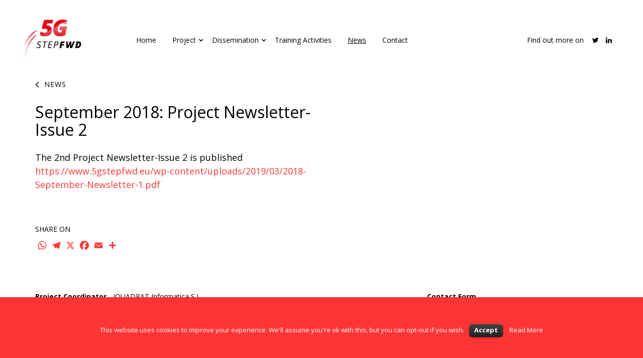

--- FILE ---
content_type: text/html; charset=UTF-8
request_url: https://www.5gstepfwd.eu/news/september-2018-project-newsletter-issue-2/
body_size: 6014
content:

<!doctype html>
<html lang="en-GB" prefix="og: http://ogp.me/ns#" class="no-js">
<head>
	<meta charset="UTF-8">
	<title>September 2018: Project Newsletter-Issue 2 - 5G STEP FWD</title>
	<link rel="shortcut icon" href="https://www.5gstepfwd.eu/wp-content/themes/5Gstepfwd/img/icons/favicon.ico"/>
	<meta http-equiv="X-UA-Compatible" content="IE=edge,chrome=1">
	<meta name="viewport" content="width=device-width, initial-scale=1, shrink-to-fit=no">
	<meta name="description" content="Vibrant EU-based training and research environment for young European and international researchers, aiming at designing architectures, systems and algorithms for building the 5G cellular network of tomorrow.">

    <link rel="stylesheet" href="https://cdnjs.cloudflare.com/ajax/libs/font-awesome/4.7.0/css/font-awesome.min.css">
    <link href="https://fonts.googleapis.com/css?family=Open+Sans:300,400,600,700" rel="stylesheet">
    <link rel="stylesheet" href="https://www.5gstepfwd.eu/wp-content/themes/5Gstepfwd/css/A.bootstrap.min.css.pagespeed.cf.ANNqluioKf.css" type="text/css"/>
	
<!-- This site is optimized with the Yoast SEO plugin v7.5.1 - https://yoast.com/wordpress/plugins/seo/ -->
<link rel="canonical" href="https://www.5gstepfwd.eu/news/september-2018-project-newsletter-issue-2/"/>
<meta property="og:locale" content="en_GB"/>
<meta property="og:type" content="article"/>
<meta property="og:title" content="September 2018: Project Newsletter-Issue 2 - 5G STEP FWD"/>
<meta property="og:description" content="The 2nd Project Newsletter-Issue 2 is published https://www.5gstepfwd.eu/wp-content/uploads/2019/03/2018-September-Newsletter-1.pdf"/>
<meta property="og:url" content="https://www.5gstepfwd.eu/news/september-2018-project-newsletter-issue-2/"/>
<meta property="og:site_name" content="5G STEP FWD"/>
<meta name="twitter:card" content="summary_large_image"/>
<meta name="twitter:description" content="The 2nd Project Newsletter-Issue 2 is published https://www.5gstepfwd.eu/wp-content/uploads/2019/03/2018-September-Newsletter-1.pdf"/>
<meta name="twitter:title" content="September 2018: Project Newsletter-Issue 2 - 5G STEP FWD"/>
<!-- / Yoast SEO plugin. -->

<link rel='dns-prefetch' href='//s.w.org'/>
<link rel="alternate" type="application/rss+xml" title="5G STEP FWD &raquo; Feed" href="https://www.5gstepfwd.eu/feed/"/>
<link rel="alternate" type="application/rss+xml" title="5G STEP FWD &raquo; Comments Feed" href="https://www.5gstepfwd.eu/comments/feed/"/>
		<script type="text/javascript">window._wpemojiSettings={"baseUrl":"https:\/\/s.w.org\/images\/core\/emoji\/11\/72x72\/","ext":".png","svgUrl":"https:\/\/s.w.org\/images\/core\/emoji\/11\/svg\/","svgExt":".svg","source":{"concatemoji":"https:\/\/www.5gstepfwd.eu\/wp-includes\/js\/wp-emoji-release.min.js?ver=4.9.26"}};!function(e,a,t){var n,r,o,i=a.createElement("canvas"),p=i.getContext&&i.getContext("2d");function s(e,t){var a=String.fromCharCode;p.clearRect(0,0,i.width,i.height),p.fillText(a.apply(this,e),0,0);e=i.toDataURL();return p.clearRect(0,0,i.width,i.height),p.fillText(a.apply(this,t),0,0),e===i.toDataURL()}function c(e){var t=a.createElement("script");t.src=e,t.defer=t.type="text/javascript",a.getElementsByTagName("head")[0].appendChild(t)}for(o=Array("flag","emoji"),t.supports={everything:!0,everythingExceptFlag:!0},r=0;r<o.length;r++)t.supports[o[r]]=function(e){if(!p||!p.fillText)return!1;switch(p.textBaseline="top",p.font="600 32px Arial",e){case"flag":return s([55356,56826,55356,56819],[55356,56826,8203,55356,56819])?!1:!s([55356,57332,56128,56423,56128,56418,56128,56421,56128,56430,56128,56423,56128,56447],[55356,57332,8203,56128,56423,8203,56128,56418,8203,56128,56421,8203,56128,56430,8203,56128,56423,8203,56128,56447]);case"emoji":return!s([55358,56760,9792,65039],[55358,56760,8203,9792,65039])}return!1}(o[r]),t.supports.everything=t.supports.everything&&t.supports[o[r]],"flag"!==o[r]&&(t.supports.everythingExceptFlag=t.supports.everythingExceptFlag&&t.supports[o[r]]);t.supports.everythingExceptFlag=t.supports.everythingExceptFlag&&!t.supports.flag,t.DOMReady=!1,t.readyCallback=function(){t.DOMReady=!0},t.supports.everything||(n=function(){t.readyCallback()},a.addEventListener?(a.addEventListener("DOMContentLoaded",n,!1),e.addEventListener("load",n,!1)):(e.attachEvent("onload",n),a.attachEvent("onreadystatechange",function(){"complete"===a.readyState&&t.readyCallback()})),(n=t.source||{}).concatemoji?c(n.concatemoji):n.wpemoji&&n.twemoji&&(c(n.twemoji),c(n.wpemoji)))}(window,document,window._wpemojiSettings);</script>
		<style type="text/css">img.wp-smiley,img.emoji{display:inline!important;border:none!important;box-shadow:none!important;height:1em!important;width:1em!important;margin:0 .07em!important;vertical-align:-.1em!important;background:none!important;padding:0!important}</style>
<style id='contact-form-7-css' media='all'>div.wpcf7{margin:0;padding:0}div.wpcf7 .screen-reader-response{position:absolute;overflow:hidden;clip:rect(1px,1px,1px,1px);height:1px;width:1px;margin:0;padding:0;border:0}div.wpcf7-response-output{margin:2em .5em 1em;padding:.2em 1em;border:2px solid red}div.wpcf7-mail-sent-ok{border:2px solid #398f14}div.wpcf7-mail-sent-ng,div.wpcf7-aborted{border:2px solid red}div.wpcf7-spam-blocked{border:2px solid #ffa500}div.wpcf7-validation-errors,div.wpcf7-acceptance-missing{border:2px solid #f7e700}.wpcf7-form-control-wrap{position:relative}span.wpcf7-not-valid-tip{color:red;font-size:1em;font-weight:normal;display:block}.use-floating-validation-tip span.wpcf7-not-valid-tip{position:absolute;top:20%;left:20%;z-index:100;border:1px solid red;background:#fff;padding:.2em .8em}span.wpcf7-list-item{display:inline-block;margin:0 0 0 1em}span.wpcf7-list-item-label::before,span.wpcf7-list-item-label::after{content:" "}.wpcf7-display-none{display:none}div.wpcf7 .ajax-loader{visibility:hidden;display:inline-block;background-image:url(/wp-content/plugins/contact-form-7/images/ajax-loader.gif.pagespeed.ce.r5YrN3eaRD.gif);width:16px;height:16px;border:none;padding:0;margin:0 0 0 4px;vertical-align:middle}div.wpcf7 .ajax-loader.is-active{visibility:visible}div.wpcf7 div.ajax-error{display:none}div.wpcf7 .placeheld{color:#888}div.wpcf7 .wpcf7-recaptcha iframe{margin-bottom:0}div.wpcf7 input[type="file"]{cursor:pointer}div.wpcf7 input[type="file"]:disabled{cursor:default}</style>
<link rel='stylesheet' id='cookielawinfo-style-css' href='https://www.5gstepfwd.eu/wp-content/plugins/cookie-law-info/css/A.cli-style.css,qver=1.5.3.pagespeed.cf.vhMCt3Yh_m.css' type='text/css' media='all'/>
<script type='text/javascript' src='https://www.5gstepfwd.eu/wp-includes/js/jquery/jquery.js,qver=1.12.4.pagespeed.jm.gp20iU5FlU.js'></script>
<script src="https://www.5gstepfwd.eu/wp-includes,_js,_jquery,_jquery-migrate.min.js,qver==1.4.1+wp-content,_plugins,_cookie-law-info,_js,_cookielawinfo.js,qver==1.5.3.pagespeed.jc.jep5AeEa_A.js"></script><script>eval(mod_pagespeed_mUhmJEi5Tr);</script>
<script>eval(mod_pagespeed_tUVrobW8wG);</script>
<link rel='https://api.w.org/' href='https://www.5gstepfwd.eu/wp-json/'/>
<link rel="EditURI" type="application/rsd+xml" title="RSD" href="https://www.5gstepfwd.eu/xmlrpc.php?rsd"/>
<link rel="wlwmanifest" type="application/wlwmanifest+xml" href="https://www.5gstepfwd.eu/wp-includes/wlwmanifest.xml"/> 
<link rel='shortlink' href='/?p=224'/>
<link rel="alternate" type="application/json+oembed" href="https://www.5gstepfwd.eu/wp-json/oembed/1.0/embed?url=%2Fnews%2Fseptember-2018-project-newsletter-issue-2%2F"/>
<link rel="alternate" type="text/xml+oembed" href="https://www.5gstepfwd.eu/wp-json/oembed/1.0/embed?url=%2Fnews%2Fseptember-2018-project-newsletter-issue-2%2F&#038;format=xml"/>
	<script type="text/javascript">jQuery(function($){$(window).resize(function($){resolution();});$(window).trigger('resize');});</script>
	<link rel="stylesheet" href="https://www.5gstepfwd.eu/wp-content/themes/5Gstepfwd/css/A.default.css.pagespeed.cf.s9j9FDKnEx.css" type="text/css">
</head>

<body class="news-template-default single single-news postid-224" data-spy="scroll" data-target="#menu-scroll">

	<header id="home" class="header clear">
			<div class="container">
		<div class="row">
			<div class="col-lg-2 col-md-2 col-sm-2 col-xs-12">
				<div class="header-logo">
					<a href="#" class="bars-button visible-xs"><i class="fa fa-bars fa-2x" aria-hidden="true"></i></a>
					<a href="https://www.5gstepfwd.eu">
						<div class="outter-logo">
							<img class="logo" alt="Logo" src="https://www.5gstepfwd.eu/wp-content/themes/5Gstepfwd/img/logo-5g.svg">
						</div>
					</a>
				</div>
			</div>
			<div class="col-lg-10 col-md-10 col-sm-10 col-xs-12">
				<div id="menu-scroll">
					<ul class="menu nav nav-tabs" role="tablist">
						<li role="presentation"><a href="/#home">Home</a></li>
						<li class="has-children about" role="presentation">
							<a href="/#project">Project</a>
							<ul class="sub-menu">
								<li class="menu-item"><a href="/#project">About</a></li>
								<li class="menu-item"><a href="/#consortium">Consortium</a></li>
								<li class="menu-item"><a href="/work-packages/">Work Packages</a></li>
								<li class="menu-item"><a href="/fellows/">Fellows</a></li>
							</ul>
						</li>
						<li class="has-children news-papers" role="presentation">
							<a href="/journal-papers/">Dissemination</a>
							<ul class="sub-menu">
								<li class="menu-item"><a href="/journal-papers/">Journal Papers</a></li>
								<li class="menu-item"><a href="/conference-papers/">Conference Papers</a></li>
								<li class="menu-item"><a href="/communication/">Communication</a></li>
							</ul>
						</li>
						<li role="presentation"><a href="/training-activities/">Training Activities</a></li>
						<li role="presentation"><a href="/news/" class="active">News</a></li>
						<li role="presentation"><a class="scroll" href="#contact">Contact</a></li>
						<div class="social">
							<p><span class="hidden-sm" style="margin-right:10px;">Find out more on</span><a href="https://twitter.com/5GSTEP_FWD" target="_blank" rel="noopener noreferrer"><i class="fa fa-twitter" aria-hidden="true"></i></a><a href="https://www.linkedin.com/in/5gstep-fwd/" target="_blank" rel="noopener noreferrer"><i class="fa fa-linkedin" aria-hidden="true"></i></a></p>
						</div>
					</ul>
				</div>
			</div>
		</div>
	</div>
			<div id="sec_nav">
				<div class="container">
		<div class="row">
			<div class="col-lg-2 col-md-2 col-sm-2 col-xs-12">
				<div class="header-logo">
					<a href="#" class="bars-button visible-xs"><i class="fa fa-bars fa-2x" aria-hidden="true"></i></a>
					<a href="https://www.5gstepfwd.eu">
						<div class="outter-logo">
							<img class="logo" alt="Logo" src="https://www.5gstepfwd.eu/wp-content/themes/5Gstepfwd/img/logo-5g.svg">
						</div>
					</a>
				</div>
			</div>
			<div class="col-lg-10 col-md-10 col-sm-10 col-xs-12">
				<div id="menu-scroll">
					<ul class="menu nav nav-tabs" role="tablist">
						<li role="presentation"><a href="/#home">Home</a></li>
						<li class="has-children about" role="presentation">
							<a href="/#project">Project</a>
							<ul class="sub-menu">
								<li class="menu-item"><a href="/#project">About</a></li>
								<li class="menu-item"><a href="/#consortium">Consortium</a></li>
								<li class="menu-item"><a href="/work-packages/">Work Packages</a></li>
								<li class="menu-item"><a href="/fellows/">Fellows</a></li>
							</ul>
						</li>
						<li class="has-children news-papers" role="presentation">
							<a href="/journal-papers/">Dissemination</a>
							<ul class="sub-menu">
								<li class="menu-item"><a href="/journal-papers/">Journal Papers</a></li>
								<li class="menu-item"><a href="/conference-papers/">Conference Papers</a></li>
								<li class="menu-item"><a href="/communication/">Communication</a></li>
							</ul>
						</li>
						<li role="presentation"><a href="/training-activities/">Training Activities</a></li>
						<li role="presentation"><a href="/news/" class="active">News</a></li>
						<li role="presentation"><a class="scroll" href="#contact">Contact</a></li>
						<div class="social">
							<p><span class="hidden-sm" style="margin-right:10px;">Find out more on</span><a href="https://twitter.com/5GSTEP_FWD" target="_blank" rel="noopener noreferrer"><i class="fa fa-twitter" aria-hidden="true"></i></a><a href="https://www.linkedin.com/in/5gstep-fwd/" target="_blank" rel="noopener noreferrer"><i class="fa fa-linkedin" aria-hidden="true"></i></a></p>
						</div>
					</ul>
				</div>
			</div>
		</div>
	</div>
			</div>
	</header>

	

	<main id="main" role="main">
		<section>

		
				<div id="single" class="container">
					<div class="row">
						<div class="col-lg-12 col-md-12 col-sm-12 col-xs-12">
							<a id="back_button" href="/news/">
								<i class="fa fa-angle-left" aria-hidden="true"></i>
								<h1 class="title mb25 mt0" style="width: auto; float: left;">NEWS</h1>
							</a>
						</div>
					</div>

					<div class="row">
						<article id="post-224" class="post-224 news type-news status-publish hentry">

							<div class="col-lg-6 col-md-6 col-sm-6 col-xs-12 mb25">
								<p class="t32 mb25">September 2018: Project Newsletter-Issue 2</p>
								<div class="t18"><p>The 2nd Project Newsletter-Issue 2 is published <a href="https://www.5gstepfwd.eu/news/september-2018-project-newsletter-issue-2/" target="_blank" rel="noopener">https://www.5gstepfwd.eu/wp-content/uploads/2019/03/2018-September-Newsletter-1.pdf</a></p>
</div>
							</div>

							<div class="col-lg-6 col-md-6 col-sm-6 col-xs-12">
																							</div>

						</article>
					</div>
					<div class="row">
						<div class="col-lg-12 col-md-12 col-sm-12 col-xs-12">
							<p class="mt30">SHARE ON</p>
<div class="a2a_kit a2a_kit_size_24 a2a_default_style">
    <a class="a2a_button_whatsapp"></a>
    <a class="a2a_button_telegram"></a>
    <a class="a2a_button_x"></a>
    <a class="a2a_button_facebook"></a>
    <a class="a2a_button_email"></a>
    <a class="a2a_dd" href="https://www.addtoany.com/share"></a>
</div>						</div>
					</div>
				</div>
			
		
					
		</section>

	</main>


		<footer id="contact" class="footer" role="contentinfo">
			<div class="container mt80">
				<div class="row">
					<div class="col-lg-4 col-md-5 col-sm-6 col-xs-12">
						<p><b>Project Coordinator</b> - IQUADRAT Informatica S.L.</p>
						<p>Please contact for further information:<br/>
						Dr. John Vardakas <a href="mailto:jvardakas@iquadrat.com">jvardakas@iquadrat.com</a><br/>
						Ms. Melani Gurdiel <a href="mailto:pm@iquadrat.com">pm@iquadrat.com</a></p>
					</div>
					<div class="col-lg-3 col-lg-offset-1 col-md-2 col-md-offset-0 col-sm-4 col-xs-12">

					</div>
					<div class="col-lg-4 col-md-5 col-sm-6 col-xs-12">
						<b>Contact Form</b>
						<div role="form" class="wpcf7" id="wpcf7-f6-o1" lang="es-ES" dir="ltr">
<div class="screen-reader-response"></div>
<form action="/news/september-2018-project-newsletter-issue-2/#wpcf7-f6-o1" method="post" class="wpcf7-form" novalidate="novalidate">
<div style="display: none;">
<input type="hidden" name="_wpcf7" value="6"/>
<input type="hidden" name="_wpcf7_version" value="5.0.1"/>
<input type="hidden" name="_wpcf7_locale" value="es_ES"/>
<input type="hidden" name="_wpcf7_unit_tag" value="wpcf7-f6-o1"/>
<input type="hidden" name="_wpcf7_container_post" value="0"/>
</div>
<p><span class="wpcf7-form-control-wrap your-name"><input type="text" name="your-name" value="" size="40" class="wpcf7-form-control wpcf7-text wpcf7-validates-as-required" aria-required="true" aria-invalid="false" placeholder="Name"/></span></p>
<p>    <span class="wpcf7-form-control-wrap your-email"><input type="email" name="your-email" value="" size="40" class="wpcf7-form-control wpcf7-text wpcf7-email wpcf7-validates-as-required wpcf7-validates-as-email" aria-required="true" aria-invalid="false" placeholder="E-mail"/></span></p>
<p>    <span class="wpcf7-form-control-wrap your-message"><textarea name="your-message" cols="40" rows="10" class="wpcf7-form-control wpcf7-textarea wpcf7-validates-as-required" aria-required="true" aria-invalid="false" placeholder="Message"></textarea></span></p>
<p>    <span class="wpcf7-form-control-wrap acceptance-235"><span class="wpcf7-form-control wpcf7-acceptance"><span class="wpcf7-list-item"><input type="checkbox" name="acceptance-235" value="1" aria-invalid="false"/></span></span></span>I have read and accepted the <a href="#" class="privacy" target="blank" rel="nofollow">privacy policy</a></p>
<div class="text-privacy">We will store the information you provide to us. We will only use this information for the purpose of assisting you with your inquiries. We will not disclose your data to third parties. In the course of assisting you we may need to transfer your information outside of the EU. By ticking this box you agree to these terms.</div>
<p><input type="submit" value="Send" class="wpcf7-form-control wpcf7-submit"/></p>
<div class="wpcf7-response-output wpcf7-display-none"></div></form></div>					</div>
				</div>
				<div class="row">
					<div class="col-lg-6 col-lg-offset-3 col-md-6 col-md-offset-3 col-sm-8 col-sm-offset-2 col-xs-12 text-center t12">
						<p class="copyright">&copy; 5G STEP FWD&nbsp;2026</p>
						<a href="/cookies-policy/">Cookies Policy</a>
					</div>
				</div>
			</div>
		</footer>

		<div id="cookie-law-info-bar"><span>This website uses cookies to improve your experience. We'll assume you're ok with this, but you can opt-out if you wish.<br/><a href="#" id="cookie_action_close_header" class="medium cli-plugin-button cli-plugin-main-button">Accept</a> <a href="/cookies-policy/" id="CONSTANT_OPEN_URL" target="_blank" class="cli-plugin-main-link">Read More</a></span></div>		
		<script type="text/javascript">//<![CDATA[
jQuery(document).ready(function(){cli_show_cookiebar({settings:'{"animate_speed_hide":"500","animate_speed_show":"500","background":"#ff3535","border":"#ff3535","border_on":true,"button_1_button_colour":"#000000","button_1_button_hover":"#000000","button_1_link_colour":"#fff","button_1_as_button":true,"button_2_button_colour":"#000","button_2_button_hover":"#000000","button_2_link_colour":"#ffffff","button_2_as_button":false,"font_family":"inherit","header_fix":false,"notify_animate_hide":true,"notify_animate_show":false,"notify_div_id":"#cookie-law-info-bar","notify_position_horizontal":"right","notify_position_vertical":"bottom","scroll_close":false,"scroll_close_reload":false,"showagain_tab":false,"showagain_background":"#fff","showagain_border":"#000","showagain_div_id":"#cookie-law-info-again","showagain_x_position":"100px","text":"#ffffff","show_once_yn":false,"show_once":"10000"}'});});
//]]></script>
		
		<script type='text/javascript'>//<![CDATA[
var wpcf7={"apiSettings":{"root":"https:\/\/www.5gstepfwd.eu\/wp-json\/contact-form-7\/v1","namespace":"contact-form-7\/v1"},"recaptcha":{"messages":{"empty":"Please verify that you are not a robot."}}};
//]]></script>
<script src="https://www.5gstepfwd.eu/wp-content,_plugins,_contact-form-7,_includes,_js,_scripts.js,qver==5.0.1+wp-includes,_js,_wp-embed.min.js,qver==4.9.26+wp-content,_themes,_5Gstepfwd,_js,_bootstrap.min.js+wp-content,_themes,_5Gstepfwd,_js,_scripts.js.pagespeed.jc.Ddu27aKmQL.js"></script><script>eval(mod_pagespeed_$EKa0MO3zh);</script>
<script>eval(mod_pagespeed_YmCbC$jfSe);</script>

		<script>eval(mod_pagespeed_uMwH3R6mAp);</script>
		<script>eval(mod_pagespeed_bTBws2JGFv);</script>
		<script type="text/javascript">var oldSrc='https://www.5gstepfwd.eu/wp-content/themes/5Gstepfwd/img/logo.png';var newSrc='https://www.5gstepfwd.eu/wp-content/themes/5Gstepfwd/img/logo.png';</script>

					<script>var a2a_config=a2a_config||{};a2a_config.onclick=1;a2a_config.icon_color="#fff,#ff3535"</script>
			<script async src="https://static.addtoany.com/menu/page.js"></script>
	 	
		<!-- analytics -->
		<!--<script>
		(function(f,i,r,e,s,h,l){i['GoogleAnalyticsObject']=s;f[s]=f[s]||function(){
		(f[s].q=f[s].q||[]).push(arguments)},f[s].l=1*new Date();h=i.createElement(r),
		l=i.getElementsByTagName(r)[0];h.async=1;h.src=e;l.parentNode.insertBefore(h,l)
		})(window,document,'script','//www.google-analytics.com/analytics.js','ga');
		ga('create', 'UA-XXXXXXXX-XX', 'yourdomain.com');
		ga('send', 'pageview');
		</script>-->
	</body>
</html>

--- FILE ---
content_type: text/css
request_url: https://www.5gstepfwd.eu/wp-content/themes/5Gstepfwd/css/A.default.css.pagespeed.cf.s9j9FDKnEx.css
body_size: 1680
content:
*{outline:none!important}body{font-family:'Open Sans',sans-serif;font-size:14px;color:#000}.t32{font-size:32px;line-height:1.1!important}.t18{font-size:18px;line-height:27px!important}.t16{font-size:16px}.t12{font-size:12px}.mt100{margin-top:100px!important}.mb100{margin-bottom:100px!important}.mt90{margin-top:90px!important}.mb90{margin-bottom:90px!important}.mt80{margin-top:80px!important}.mb80{margin-bottom:80px!important}.mt70{margin-top:70px!important}.mb70{margin-bottom:70px!important}.mt60{margin-top:60px!important}.mb60{margin-bottom:60px!important}.mt50{margin-top:50px!important}.mb50{margin-bottom:50px!important}.mt40{margin-top:40px!important}.mb40{margin-bottom:40px!important}.mt30{margin-top:30px!important}.mb30{margin-bottom:30px!important}.mt25{margin-top:25px!important}.mb25{margin-bottom:25px!important}.mt0{margin-top:0!important}.mb0{margin-bottom:0!important}.header #menu-menu-header,.header .menu-menu-header-container{float:left}.header ul.nav{list-style:none;padding:0}.header #sec_nav{width:100%;position:fixed;top:-180px;background-color:#fff;z-index:100;transition:all 1s;-webkit-transition:all 1s}.header #sec_nav .header-logo{display:none}.header .social{position:absolute;right:0}.header .social a{color:inherit;padding-left:7px;padding-right:7px}.header .shadow-bottom{box-shadow:0 0 10px rgba(0,0,0,.3)}.header ul.nav{margin-top:70px;float:left}.header ul.nav li{float:left!important;margin-right:20px!important;display:inline-block}.header ul.menu li a{color:#000;!important}.header .logo{max-width:119px;width:100%;height:auto}#menu-scroll{float:left}.nav-tabs{border:0!important}.nav-tabs li,.nav-tabs li a{border:0!important;margin:0!important;padding:0!important}.nav-tabs>li.active>a,.nav-tabs>li.active>a:focus,.nav-tabs>li.active>a:hover,.nav-tabs>li>a.active,.nav-tabs>li>a:hover{border:0!important;border-radius:0!important;margin:0!important;cursor:pointer!important;color:#000!important;border-color:transparent!important;background-color:transparent!important;text-decoration:underline!important}.nav-tabs>li>a,.nav-tabs>li>a:hover{border-radius:0!important;background-color:transparent!important}header ul.menu li{position:relative;padding:.3rem .6rem!important;padding-top:0!important}header ul.menu li:hover ul.sub-menu{display:block}header ul.menu ul.sub-menu{display:none;padding:0!important;margin:0!important;padding-top:5px!important;position:absolute;left:-10px;text-align:left;background-color:#fff;box-shadow:0 .6rem .9rem rgba(0,0,0,.3);z-index:9}header ul.menu li.about ul.sub-menu{width:150px}header ul.menu li.news-papers ul.sub-menu{width:170px}header ul.menu ul.sub-menu li{float:left;width:100%;margin:0!important}header ul.menu ul.sub-menu li a{padding:.5rem .9rem .5rem .9rem!important;width:100%;float:left;font-weight:400}header ul.menu ul.sub-menu li:hover{background-color:#ff3535}header ul.menu ul.sub-menu li:hover a{text-decoration:none;color:#fff}header ul.menu li.has-children::after{font-family:"FontAwesome";font-weight:600;content:"\f107";top:0;right:-8px!important;position:absolute}.outter-logo{height:160px;display:flex;align-items:center;margin-left:-25px}#main .title{letter-spacing:1px;font-size:14px!important;text-transform:uppercase}#main a{color:#ff3535}#main #back_button{text-decoration:none;color:#000;display:inline-block}#main #back_button .fa{color:#000;display:inline-block;float:left;margin-top:-3px;margin-right:10px;font-size:1.5em!important}#inner-header{width:100%;height:100vh;margin-top:-160px;position:relative;top:0!important;display:inline-flex;align-items:center;z-index:-1}.mission{font-size:32px;line-height:48px}#latest-news{padding-bottom:90px}#newsletter{background-color:#ff3535;padding-bottom:40px}#news{background-color:#ffeee9}form{margin-top:25px;position:relative}form a{color:#fff!important}form p{margin:0!important}form input{height:34px;padding-left:15px;padding-right:15px;margin:0;margin-bottom:15px}form input,form label{width:100%}form input[type="submit"]{width:auto!important}form input,form textarea{box-shadow:none!important;border-radius:0!important;border:0!important;background-color:#ffeee9!important;color:#000!important}form textarea{resize:none;width:100%;height:150px;padding:15px;margin-bottom:15px}form input[type="submit"]{color:#fff!important;background-color:transparent!important;border:0!important;font-size:18px!important;box-shadow:none!important;border-radius:0!important;padding:0!important}form input[type="checkbox"]{-webkit-appearance:none!important;background-color:#fff!important;display:inline-block!important;position:relative!important;width:14px!important;height:14px!important;margin-right:4px!important;vertical-align:middle!important;margin-top:6px!important;margin-bottom:8px!important}form input[type="checkbox"]:checked:after{content:'\f00c'!important;position:absolute!important;top:-1px!important;left:0!important;color:#282b2d!important;font:14px/1 FontAwesome!important}form span.wpcf7-list-item{margin:0!important}form span.wpcf7-not-valid-tip{margin-top:-12px!important;margin-bottom:5px!important}form div.wpcf7-response-output{margin:0!important}#contact form a,#contact form input[type="submit"]{color:#ff3535!important}#contact form input[type="checkbox"]{background-color:#ffeee9!important;border:1px solid rgba(255,0,0,.1)!important}form input::-webkit-input-placeholder,form textarea::-webkit-input-placeholder{color:#000!important}form input::-moz-placeholder,form textarea::-moz-placeholder{color:#000!important}form input:-ms-input-placeholder,form textarea:-ms-input-placeholder{color:#000!important}form input:-moz-placeholder,form textarea:-moz-placeholder{color:#000!important}#contact form .text-privacy,#newsletter form .text-privacy{display:none;position:absolute;width:auto;padding:15px;background-color:#ffeee9;z-index:9;font-size:12px}#newsletter form .text-privacy{background-color:#ffeee9}.g-recaptcha{padding-bottom:15px}.footer{padding-top:120px;margin-top:-120px;padding-bottom:50px}.footer a{color:#ff3535}.footer .copyright{margin-top:15px}.WP ol li{font-weight:bold}.WP ol ol li{font-weight:initial}.WP ol{padding-left:10px}.WP ol ol{padding-left:20px}.WP{margin-bottom:50px;padding:0 2em}#cookie-law-info-bar{padding-top:50px;padding-bottom:50px;text-align:center;width:100%;margin:auto}@media (min-width:992px){#cookie-law-info-bar br{display:none}.header ul.nav{display:block!important}}@media (max-width:767px){.header,.header #sec_nav{min-height:85px}.header #sec_nav{top:-450px}.header ul.nav{display:none;margin:0;padding-bottom:20px;width:100%;background-color:#fff!important}.header ul.nav li{width:100%;float:left;text-align:center}.header ul.menu li a{display:inline-block!important}.header a.bars-button{color:inherit!important;position:absolute;top:55px;right:15px}.header .social{position:static;float:left;width:100%;text-align:center;margin-top:8px}.header a.bars-button{top:25px}header ul.menu li{margin:0!important}header ul.menu>li{margin-bottom:20px;font-weight:600}header ul.menu li.has-children::after{display:none}header ul.menu ul.sub-menu{display:block!important;position:static!important;width:100%!important;text-align:center;background-color:#fff;box-shadow:none!important;z-index:9}header ul.menu ul.sub-menu li a{padding:0!important}header ul.menu li a{padding:0!important;padding-top:8px!important}#inner-header{display:block;margin-top:0!important;height:auto}#inner-header img{position:static!important;width:100%;max-width:initial!important}header ul.menu ul.sub-menu li:hover{background-color:#fff}header ul.menu ul.sub-menu li:hover a{text-decoration:none;color:#000}#menu-scroll{margin-left:-15px;margin-right:-15px}.outter-logo{padding-top:15px!important;height:85px!important}#cookie-law-info-bar{padding:15px!important}}

--- FILE ---
content_type: image/svg+xml
request_url: https://www.5gstepfwd.eu/wp-content/themes/5Gstepfwd/img/logo-5g.svg
body_size: 6308
content:
<?xml version="1.0" encoding="utf-8"?>
<!-- Generator: Adobe Illustrator 15.0.0, SVG Export Plug-In  -->
<!DOCTYPE svg PUBLIC "-//W3C//DTD SVG 1.1//EN" "http://www.w3.org/Graphics/SVG/1.1/DTD/svg11.dtd" [
	<!ENTITY ns_flows "http://ns.adobe.com/Flows/1.0/">
]>
<svg version="1.1"
	 xmlns="http://www.w3.org/2000/svg" xmlns:xlink="http://www.w3.org/1999/xlink" xmlns:a="http://ns.adobe.com/AdobeSVGViewerExtensions/3.0/"
	 x="0px" y="0px" width="181px" height="125px" viewBox="0 5.198 181 125" enable-background="new 0 5.198 181 125"
	 xml:space="preserve">
<defs>
</defs>
<path d="M54.285,85.67c0,1.923-0.641,3.416-1.921,4.477c-1.281,1.063-3.083,1.594-5.407,1.594c-0.966,0-1.816-0.066-2.55-0.199
	c-0.734-0.131-1.424-0.353-2.071-0.662v-2.324c1.477,0.766,3.026,1.148,4.648,1.148c1.477,0,2.647-0.344,3.514-1.033
	c0.866-0.688,1.299-1.633,1.299-2.836c0-0.711-0.239-1.338-0.718-1.881c-0.479-0.541-1.37-1.182-2.673-1.92
	c-1.376-0.775-2.331-1.55-2.864-2.324c-0.533-0.775-0.8-1.691-0.8-2.748c0-1.705,0.602-3.092,1.805-4.164
	c1.203-1.07,2.784-1.605,4.744-1.605c0.902,0,1.743,0.086,2.522,0.26c0.779,0.173,1.602,0.469,2.468,0.889l-0.902,2.051
	c-0.602-0.347-1.276-0.62-2.023-0.82c-0.748-0.201-1.436-0.301-2.064-0.301c-1.222,0-2.204,0.316-2.946,0.949
	c-0.743,0.635-1.114,1.493-1.114,2.578c0,0.492,0.077,0.914,0.232,1.264c0.155,0.352,0.401,0.682,0.738,0.992
	c0.337,0.31,0.984,0.742,1.941,1.299c1.34,0.802,2.244,1.431,2.714,1.887c0.469,0.455,0.825,0.959,1.066,1.51
	C54.164,84.301,54.285,84.94,54.285,85.67z"/>
<path d="M65.315,91.467h-2.352l3.787-17.924H61.2l0.451-2.064h13.467l-0.41,2.064H69.13L65.315,91.467z"/>
<path d="M86.627,91.467H76.578l4.225-19.988h10.049l-0.438,2.092h-7.738l-1.34,6.412h7.205l-0.396,2.078h-7.232l-1.559,7.328h7.725
	L86.627,91.467z"/>
<path d="M108.363,76.633c0,2.26-0.747,3.987-2.242,5.182c-1.495,1.193-3.687,1.791-6.576,1.791h-1.846l-1.682,7.861h-2.324
	l4.225-19.988h4.512c1.95,0,3.427,0.43,4.43,1.291S108.363,74.919,108.363,76.633z M98.123,81.609h1.818
	c1.969,0,3.464-0.415,4.484-1.244c1.021-0.83,1.531-2.047,1.531-3.65c0-1.14-0.316-1.963-0.95-2.469s-1.606-0.758-2.919-0.758
	h-2.229L98.123,81.609z"/>
<path d="M116.96,91.467h-5.346l4.225-19.988h11.785l-0.916,4.334h-6.439l-0.793,3.814h5.961l-0.943,4.361h-5.988L116.96,91.467z"/>
<path d="M136.549,86.627l0.547-1.422l1.285-3.172l4.58-10.555h4.594v10.828c0,1.422-0.118,2.861-0.355,4.32
	c0.091-0.256,0.697-1.832,1.818-4.73l4.143-10.418h5.291l-8.682,19.988h-6.303V82.99c0-1.413,0.06-2.89,0.178-4.43
	c-0.301,1.212-0.839,2.803-1.613,4.771l-3.459,8.135h-5.934l-0.67-19.988h5.059L136.891,81.5
	C136.836,83.934,136.722,85.643,136.549,86.627z"/>
<path d="M177.151,79.039c0,2.552-0.451,4.764-1.354,6.637s-2.213,3.307-3.931,4.301c-1.718,0.993-3.753,1.49-6.104,1.49h-6.439
	l4.225-19.988h5.688c2.516,0,4.464,0.658,5.845,1.975C176.461,74.771,177.151,76.633,177.151,79.039z M166.569,87.037
	c1.003,0,1.898-0.319,2.687-0.957c0.788-0.639,1.401-1.547,1.839-2.729c0.438-1.18,0.656-2.526,0.656-4.039
	c0-1.14-0.246-2.004-0.738-2.592s-1.181-0.881-2.064-0.881h-0.971l-2.352,11.197H166.569z"/>
<linearGradient id="SVGID_3_" gradientUnits="userSpaceOnUse" x1="5.8828" y1="89.6133" x2="44.2227" y2="89.6133">
	<stop  offset="0" style="stop-color:#FFFFFF"/>
	<stop  offset="1" style="stop-color:#E30613"/>
</linearGradient>
<path fill="url(#SVGID_3_)" d="M44.223,49.009c-5.396,5.632-10.301,11.458-14.559,17.693c-4.273,6.217-7.9,12.803-10.929,19.667
	c-3.026,6.866-5.453,14.008-7.411,21.338c-1.978,7.333-3.441,14.845-4.907,22.51c-0.894-7.758-0.636-15.642,0.544-23.422
	c1.2-7.775,3.379-15.457,6.59-22.715c3.204-7.255,7.432-14.088,12.596-20.091C31.313,58.003,37.38,52.787,44.223,49.009z"/>
<linearGradient id="SVGID_4_" gradientUnits="userSpaceOnUse" x1="0" y1="66.6992" x2="45.3828" y2="66.6992">
	<stop  offset="0" style="stop-color:#FFFFFF"/>
	<stop  offset="1" style="stop-color:#E30613"/>
</linearGradient>
<path fill="url(#SVGID_4_)" d="M45.383,36.26c-4.902,4.375-9.568,8.731-13.912,13.363c-4.355,4.611-8.389,9.456-12.119,14.529
	C15.628,69.23,12.21,74.535,9.049,80.05C5.866,85.561,2.995,91.285,0,97.138c0.734-6.539,2.537-12.93,5.044-19.046
	c2.526-6.11,5.802-11.942,9.741-17.296c3.939-5.351,8.53-10.232,13.662-14.427C33.584,42.192,39.242,38.639,45.383,36.26z"/>
<g>
	<defs>
		<path id="SVGID_2_" d="M74.924,22.824c4.035,0,7.308,1.31,9.816,3.93s3.763,6.148,3.763,10.586c0,5.819-1.795,10.307-5.385,13.462
			c-3.591,3.155-8.785,4.732-15.586,4.732c-2.876,0-5.603-0.246-8.178-0.735c-2.575-0.49-4.465-1.171-5.669-2.041V41.922
			c1.761,1.003,3.779,1.789,6.054,2.357s4.325,0.854,6.154,0.854c6.176,0,9.265-2.141,9.265-6.422c0-1.694-0.563-3.065-1.689-4.114
			c-1.126-1.048-2.647-1.571-4.565-1.571c-1.182,0-2.42,0.111-3.712,0.334c-1.294,0.224-2.319,0.469-3.077,0.736l-4.081-3.077
			l7.191-25.052h27.191l-2.274,10.804H74.389l-1.974,6.188C73.195,22.869,74.031,22.824,74.924,22.824z"/>
	</defs>
	<use xlink:href="#SVGID_2_"  overflow="visible" fill="#E30613"/>
	<clipPath id="SVGID_5_">
		<use xlink:href="#SVGID_2_"  overflow="visible"/>
	</clipPath>
	<linearGradient id="SVGID_6_" gradientUnits="userSpaceOnUse" x1="94.9634" y1="-29.249" x2="94.9634" y2="134.6006">
		<stop  offset="0" style="stop-color:#FFFFFF"/>
		<stop  offset="0.5976" style="stop-color:#E30613"/>
	</linearGradient>
	<polygon clip-path="url(#SVGID_5_)" fill="url(#SVGID_6_)" points="40.964,60.552 148.964,0 148.964,61.501 	"/>
</g>
<g>
	<defs>
		<path id="SVGID_1_" d="M113.774,26.235h20.402l-5.586,26.59c-5.574,1.806-11.383,2.709-17.426,2.709
			c-5.819,0-10.334-1.694-13.545-5.084c-3.211-3.389-4.816-8.194-4.816-14.415c0-5.953,1.226-11.327,3.679-16.121
			s5.814-8.445,10.084-10.953c4.27-2.509,9.236-3.763,14.9-3.763c5.931,0,10.926,1.192,14.983,3.578l-4.916,10.335
			c-3.411-2.007-6.823-3.01-10.234-3.01c-2.943,0-5.547,0.809-7.81,2.425c-2.264,1.616-4.069,4.008-5.419,7.174
			c-1.349,3.166-2.023,6.545-2.023,10.134c0,5.887,2.33,8.83,6.99,8.83c1.405,0,2.888-0.155,4.448-0.468l1.706-7.76h-7.659
			L113.774,26.235z"/>
	</defs>
	<use xlink:href="#SVGID_1_"  overflow="visible" fill="#E30613"/>
	<clipPath id="SVGID_7_">
		<use xlink:href="#SVGID_1_"  overflow="visible"/>
	</clipPath>
	<linearGradient id="SVGID_8_" gradientUnits="userSpaceOnUse" x1="94.9634" y1="-29.249" x2="94.9634" y2="134.6006">
		<stop  offset="0" style="stop-color:#FFFFFF"/>
		<stop  offset="0.568" style="stop-color:#E30613"/>
	</linearGradient>
	<polygon clip-path="url(#SVGID_7_)" fill="url(#SVGID_8_)" points="40.964,60.552 148.964,0 148.964,61.501 	"/>
</g>
</svg>
